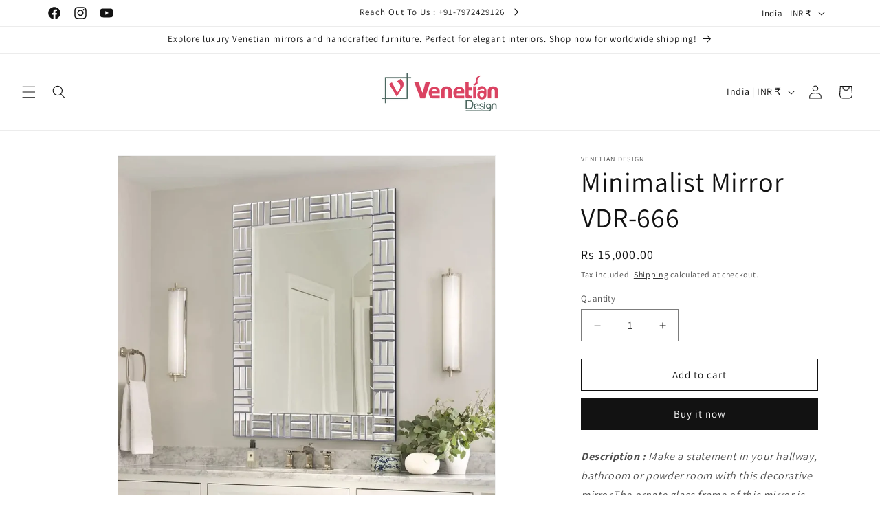

--- FILE ---
content_type: text/javascript; charset=utf-8
request_url: https://www.venetiandesign.in/products/modern-mirror-vdr-667.js
body_size: 1628
content:
{"id":7537887871174,"title":"Minimalist Mirror VDR-666","handle":"modern-mirror-vdr-667","description":"\u003cp\u003e\u003cstrong\u003e\u003cem\u003eDescription :\u003c\/em\u003e\u003c\/strong\u003e \u003cem\u003eMake a statement in your hallway, bathroom or powder room with this decorative mirror.The ornate glass frame of this mirror is unique and beautiful, ideal for hanging in nearly any room. It's unusual design makes it an attractive focal point over a complementary console table in your foyer, or above your vanity table. This is a charming piece that is sure to add function and sophistication to your decor.\u003c\/em\u003e\u003c\/p\u003e\n\u003cp\u003e\u003cem\u003e\u003cstrong\u003eBenefits :\u003c\/strong\u003e \u003cspan\u003ePerfect for making a space feel larger by bouncing light off its reflective surface, mirrors are a great option for adding a bright touch to your walls (and giving you the perfect spot for a handy primp at the same time).\u003c\/span\u003e\u003c\/em\u003e\u003c\/p\u003e\n\u003cp\u003e\u003cem\u003e\u003cstrong\u003eMaterial :\u003c\/strong\u003e\u003cspan\u003e \u003c\/span\u003e5mm Double coated float Mirror \/ 12mm MDF backing \u003c\/em\u003e\u003c\/p\u003e\n\u003cp\u003e\u003cem\u003e\u003cstrong\u003eDimensions :\u003c\/strong\u003e\u003cspan\u003e \u003c\/span\u003e\u003c\/em\u003e\u003c\/p\u003e\n\u003cul\u003e\n\u003cli\u003e\u003ci\u003e35X28 Inches\u003c\/i\u003e\u003c\/li\u003e\n\u003c\/ul\u003e\n\u003cp\u003e\u003cem\u003e\u003cstrong\u003eShipping :\u003c\/strong\u003e\u003cspan\u003e \u003c\/span\u003eFree Shipping via FedEx\u003c\/em\u003e\u003c\/p\u003e\n\u003cp\u003e\u003cstrong\u003e\u003cem\u003eDispatch Time : \u003c\/em\u003e\u003c\/strong\u003e\u003cem\u003e7 Days\u003c\/em\u003e\u003c\/p\u003e\n\u003cp\u003e\u003cstrong\u003e\u003cem\u003eDelivery Time : \u003c\/em\u003e\u003c\/strong\u003e\u003c\/p\u003e\n\u003cul\u003e\n\u003cli\u003e\n\u003ci\u003eMaharashtra -\u003c\/i\u003e\u003cb\u003e\u003ci\u003e \u003c\/i\u003e\u003c\/b\u003e\u003ci\u003e2 to 3 days from date of dispatch\u003c\/i\u003e\n\u003c\/li\u003e\n\u003cli\u003e\u003ci\u003eOutside Maharashtra - 4-5 days from date of dispatch\u003c\/i\u003e\u003c\/li\u003e\n\u003c\/ul\u003e\n\u003cp\u003e\u003ci\u003e\u003cstrong\u003ePacking :\u003c\/strong\u003e The mirror is sandwiched between styro-foam and packed in plywood box to ensure safe delivery.\u003c\/i\u003e\u003c\/p\u003e\n\u003cp\u003e\u003cstrong\u003eFeatures\u003c\/strong\u003e\u003c\/p\u003e\n\u003ctable class=\"Specifications-table\"\u003e\n\u003ctbody\u003e\n\u003ctr class=\"Specifications-table-row\"\u003e\n\u003ctd class=\"Specifications-table-cell Specifications-table-cell--dark\"\u003eMount Type\u003c\/td\u003e\n\u003ctd class=\"Specifications-table-cell\"\u003eWall Mounted\u003c\/td\u003e\n\u003c\/tr\u003e\n\u003ctr class=\"Specifications-table-row\"\u003e\n\u003ctd class=\"Specifications-table-cell Specifications-table-cell--dark\"\u003eMirror Type\u003c\/td\u003e\n\u003ctd class=\"Specifications-table-cell\"\u003eLiving Room Decor\u003cbr\u003e\n\u003c\/td\u003e\n\u003c\/tr\u003e\n\u003ctr class=\"Specifications-table-row\"\u003e\n\u003ctd class=\"Specifications-table-cell Specifications-table-cell--dark\"\u003eShape\u003c\/td\u003e\n\u003ctd class=\"Specifications-table-cell\"\u003eRectangle\u003cbr\u003e\n\u003c\/td\u003e\n\u003c\/tr\u003e\n\u003ctr class=\"Specifications-table-row\"\u003e\n\u003ctd class=\"Specifications-table-cell Specifications-table-cell--dark\"\u003eOrientation\u003c\/td\u003e\n\u003ctd class=\"Specifications-table-cell\"\u003eVertical\/Horizontal\u003cbr\u003e\n\u003c\/td\u003e\n\u003c\/tr\u003e\n\u003ctr class=\"Specifications-table-row\"\u003e\n\u003ctd class=\"Specifications-table-cell Specifications-table-cell--dark\"\u003eFramed\u003c\/td\u003e\n\u003ctd class=\"Specifications-table-cell\"\u003eYes\u003c\/td\u003e\n\u003c\/tr\u003e\n\u003ctr class=\"Specifications-table-row\"\u003e\n\u003ctd class=\"Specifications-table-cell Specifications-table-cell--dark Specifications-table-cell--related\"\u003eFrame Material\u003c\/td\u003e\n\u003ctd class=\"Specifications-table-cell\"\u003eGlass\u003c\/td\u003e\n\u003c\/tr\u003e\n\u003ctr class=\"Specifications-table-row\"\u003e\n\u003ctd class=\"Specifications-table-cell Specifications-table-cell--dark Specifications-table-cell--related\"\u003eFrame Finish\u003c\/td\u003e\n\u003ctd class=\"Specifications-table-cell\"\u003eSilver \u003cbr\u003e\n\u003c\/td\u003e\n\u003c\/tr\u003e\n\u003ctr class=\"Specifications-table-row\"\u003e\n\u003ctd class=\"Specifications-table-cell Specifications-table-cell--dark\"\u003eDamp, Dry, or Wet Location Listed\u003c\/td\u003e\n\u003ctd class=\"Specifications-table-cell\"\u003eDry\u003c\/td\u003e\n\u003c\/tr\u003e\n\u003ctr class=\"Specifications-table-row\"\u003e\n\u003ctd class=\"Specifications-table-cell Specifications-table-cell--dark\"\u003eShelves Included\u003c\/td\u003e\n\u003ctd class=\"Specifications-table-cell\"\u003eNo\u003c\/td\u003e\n\u003c\/tr\u003e\n\u003ctr class=\"Specifications-table-row\"\u003e\n\u003ctd class=\"Specifications-table-cell Specifications-table-cell--dark\"\u003eBeveled Glass\u003c\/td\u003e\n\u003ctd class=\"Specifications-table-cell\"\u003eYes\u003c\/td\u003e\n\u003c\/tr\u003e\n\u003ctr class=\"Specifications-table-row\"\u003e\n\u003ctd class=\"Specifications-table-cell Specifications-table-cell--dark\"\u003eMagnifying\u003c\/td\u003e\n\u003ctd class=\"Specifications-table-cell\"\u003eNo\u003c\/td\u003e\n\u003c\/tr\u003e\n\u003ctr class=\"Specifications-table-row\"\u003e\n\u003ctd class=\"Specifications-table-cell Specifications-table-cell--dark\"\u003eProduct Care\u003c\/td\u003e\n\u003ctd class=\"Specifications-table-cell\"\u003eWipe with a soft damp cloth\u003c\/td\u003e\n\u003c\/tr\u003e\n\u003ctr class=\"Specifications-table-row\"\u003e\n\u003ctd class=\"Specifications-table-cell Specifications-table-cell--dark\"\u003eSupplier Intended and Approved Use\u003c\/td\u003e\n\u003ctd class=\"Specifications-table-cell\"\u003eResidential or Commercial Use\u003c\/td\u003e\n\u003c\/tr\u003e\n\u003ctr class=\"Specifications-table-row\"\u003e\n\u003ctd class=\"Specifications-table-cell Specifications-table-cell--dark\"\u003eCountry of Origin\u003c\/td\u003e\n\u003ctd class=\"Specifications-table-cell\"\u003eIndia\u003c\/td\u003e\n\u003c\/tr\u003e\n\u003c\/tbody\u003e\n\u003c\/table\u003e\n\u003cp\u003e \u003c\/p\u003e\n\u003cp\u003e\u003cstrong\u003eReturns and Replacement :\u003c\/strong\u003e \u003c\/p\u003e\n\u003col\u003e\n\u003cli\u003eProduct can be returned by the customer if the product received has been damaged in transportation.\u003c\/li\u003e\n\u003cli\u003eProduct will be replaced if \u003cspan\u003ethe product received has been damaged in transportation.\u003c\/span\u003e\n\u003c\/li\u003e\n\u003c\/ol\u003e\n\u003cul\u003e\u003c\/ul\u003e","published_at":"2022-06-14T15:12:30+05:30","created_at":"2022-06-14T15:12:30+05:30","vendor":"Venetian Design","type":"Mirror","tags":["decorative wall mirror","mirror for living room"],"price":1500000,"price_min":1500000,"price_max":1500000,"available":true,"price_varies":false,"compare_at_price":null,"compare_at_price_min":0,"compare_at_price_max":0,"compare_at_price_varies":false,"variants":[{"id":42143083561158,"title":"Default Title","option1":"Default Title","option2":null,"option3":null,"sku":"VDR-666","requires_shipping":true,"taxable":false,"featured_image":null,"available":true,"name":"Minimalist Mirror VDR-666","public_title":null,"options":["Default Title"],"price":1500000,"weight":0,"compare_at_price":null,"inventory_quantity":0,"inventory_management":"shopify","inventory_policy":"continue","barcode":"","requires_selling_plan":false,"selling_plan_allocations":[]}],"images":["\/\/cdn.shopify.com\/s\/files\/1\/1368\/6597\/products\/VDR-66635X28-7.jpg?v=1700906481","\/\/cdn.shopify.com\/s\/files\/1\/1368\/6597\/products\/VDR-66635X28-5.jpg?v=1700906478","\/\/cdn.shopify.com\/s\/files\/1\/1368\/6597\/products\/VDR-66635X28-4.jpg?v=1700906484","\/\/cdn.shopify.com\/s\/files\/1\/1368\/6597\/products\/VDR-66635X28-3.jpg?v=1700906475","\/\/cdn.shopify.com\/s\/files\/1\/1368\/6597\/products\/VDR-66635X28-6.jpg?v=1700906465","\/\/cdn.shopify.com\/s\/files\/1\/1368\/6597\/products\/VDR-66635X28-8.jpg?v=1700906472","\/\/cdn.shopify.com\/s\/files\/1\/1368\/6597\/products\/VDR-66635X28-9.jpg?v=1700906468"],"featured_image":"\/\/cdn.shopify.com\/s\/files\/1\/1368\/6597\/products\/VDR-66635X28-7.jpg?v=1700906481","options":[{"name":"Title","position":1,"values":["Default Title"]}],"url":"\/products\/modern-mirror-vdr-667","media":[{"alt":"Minimalist Mirror VDR-666 Venetian Design","id":26105527697606,"position":1,"preview_image":{"aspect_ratio":1.0,"height":1000,"width":1000,"src":"https:\/\/cdn.shopify.com\/s\/files\/1\/1368\/6597\/products\/VDR-66635X28-7.jpg?v=1700906481"},"aspect_ratio":1.0,"height":1000,"media_type":"image","src":"https:\/\/cdn.shopify.com\/s\/files\/1\/1368\/6597\/products\/VDR-66635X28-7.jpg?v=1700906481","width":1000},{"alt":"Minimalist Mirror VDR-666 Venetian Design","id":26105527632070,"position":2,"preview_image":{"aspect_ratio":1.0,"height":1000,"width":1000,"src":"https:\/\/cdn.shopify.com\/s\/files\/1\/1368\/6597\/products\/VDR-66635X28-5.jpg?v=1700906478"},"aspect_ratio":1.0,"height":1000,"media_type":"image","src":"https:\/\/cdn.shopify.com\/s\/files\/1\/1368\/6597\/products\/VDR-66635X28-5.jpg?v=1700906478","width":1000},{"alt":"Minimalist Mirror VDR-666 Venetian Design","id":26105527599302,"position":3,"preview_image":{"aspect_ratio":1.0,"height":1000,"width":1000,"src":"https:\/\/cdn.shopify.com\/s\/files\/1\/1368\/6597\/products\/VDR-66635X28-4.jpg?v=1700906484"},"aspect_ratio":1.0,"height":1000,"media_type":"image","src":"https:\/\/cdn.shopify.com\/s\/files\/1\/1368\/6597\/products\/VDR-66635X28-4.jpg?v=1700906484","width":1000},{"alt":"Minimalist Mirror VDR-666 Venetian Design","id":26105527566534,"position":4,"preview_image":{"aspect_ratio":1.0,"height":1000,"width":1000,"src":"https:\/\/cdn.shopify.com\/s\/files\/1\/1368\/6597\/products\/VDR-66635X28-3.jpg?v=1700906475"},"aspect_ratio":1.0,"height":1000,"media_type":"image","src":"https:\/\/cdn.shopify.com\/s\/files\/1\/1368\/6597\/products\/VDR-66635X28-3.jpg?v=1700906475","width":1000},{"alt":"Minimalist Mirror VDR-666 Venetian Design","id":26105527664838,"position":5,"preview_image":{"aspect_ratio":0.938,"height":892,"width":837,"src":"https:\/\/cdn.shopify.com\/s\/files\/1\/1368\/6597\/products\/VDR-66635X28-6.jpg?v=1700906465"},"aspect_ratio":0.938,"height":892,"media_type":"image","src":"https:\/\/cdn.shopify.com\/s\/files\/1\/1368\/6597\/products\/VDR-66635X28-6.jpg?v=1700906465","width":837},{"alt":"Minimalist Mirror VDR-666 Venetian Design","id":26105527730374,"position":6,"preview_image":{"aspect_ratio":1.0,"height":1000,"width":1000,"src":"https:\/\/cdn.shopify.com\/s\/files\/1\/1368\/6597\/products\/VDR-66635X28-8.jpg?v=1700906472"},"aspect_ratio":1.0,"height":1000,"media_type":"image","src":"https:\/\/cdn.shopify.com\/s\/files\/1\/1368\/6597\/products\/VDR-66635X28-8.jpg?v=1700906472","width":1000},{"alt":"Minimalist Mirror VDR-666 Venetian Design","id":26105527795910,"position":7,"preview_image":{"aspect_ratio":1.213,"height":807,"width":979,"src":"https:\/\/cdn.shopify.com\/s\/files\/1\/1368\/6597\/products\/VDR-66635X28-9.jpg?v=1700906468"},"aspect_ratio":1.213,"height":807,"media_type":"image","src":"https:\/\/cdn.shopify.com\/s\/files\/1\/1368\/6597\/products\/VDR-66635X28-9.jpg?v=1700906468","width":979}],"requires_selling_plan":false,"selling_plan_groups":[]}

--- FILE ---
content_type: text/plain; charset=utf-8
request_url: https://sp-micro-proxy.b-cdn.net/micro?unique_id=venetiandesign.myshopify.com
body_size: 4685
content:
{"site":{"free_plan_limit_reached":true,"billing_status":null,"billing_active":true,"pricing_plan_required":false,"settings":{"proof_mobile_position":"Bottom","proof_desktop_position":"Bottom Left","proof_pop_size":"default","proof_start_delay_time":5,"proof_time_between":3,"proof_display_time":4,"proof_visible":true,"proof_cycle":true,"proof_mobile_enabled":true,"proof_desktop_enabled":true,"proof_tablet_enabled":null,"proof_locale":"en","proof_show_powered_by":false},"site_integrations":[{"id":"210685","enabled":true,"integration":{"name":"Shopify Add To Cart","handle":"shopify_storefront_add_to_cart","pro":false},"settings":{"proof_onclick_new_tab":null,"proof_exclude_pages":null,"proof_include_pages":[],"proof_display_pages_mode":"excluded","proof_minimum_activity_sessions":null,"proof_height":110,"proof_bottom":10,"proof_top":10,"proof_right":10,"proof_left":10,"proof_background_color":"#FFFFFF","proof_background_image_url":null,"proof_font_color":"#000000","proof_border_radius":40,"proof_padding_top":0,"proof_padding_bottom":0,"proof_padding_left":8,"proof_padding_right":16,"proof_icon_color":null,"proof_icon_background_color":null,"proof_hours_before_obscure":1000,"proof_minimum_review_rating":5,"proof_highlights_color":"#fdcb6e","proof_display_review":true,"proof_show_review_on_hover":true,"proof_summary_time_range":1440,"proof_summary_minimum_count":10,"proof_show_media":false,"proof_show_message":false,"proof_media_url":null,"proof_media_position":null,"proof_nudge_click_url":null,"proof_icon_url":null,"proof_icon_mode":null,"proof_icon_enabled":false},"template":{"id":"36","body":{"top":"{{first_name}} in {{city}}, {{province}} {{country}}","middle":"Added to Cart {{product_title}}"},"raw_body":"<top>{{first_name}} in {{city}}, {{province}} {{country}}</top><middle>Added to Cart {{product_title}}</middle>","locale":"en"}},{"id":"210686","enabled":true,"integration":{"name":"Shopify Purchase","handle":"shopify_api_purchase","pro":false},"settings":{"proof_onclick_new_tab":null,"proof_exclude_pages":null,"proof_include_pages":[],"proof_display_pages_mode":"excluded","proof_minimum_activity_sessions":null,"proof_height":110,"proof_bottom":10,"proof_top":10,"proof_right":10,"proof_left":10,"proof_background_color":"#FFFFFF","proof_background_image_url":null,"proof_font_color":"#000000","proof_border_radius":40,"proof_padding_top":0,"proof_padding_bottom":0,"proof_padding_left":8,"proof_padding_right":16,"proof_icon_color":null,"proof_icon_background_color":null,"proof_hours_before_obscure":1000,"proof_minimum_review_rating":5,"proof_highlights_color":"#fdcb6e","proof_display_review":true,"proof_show_review_on_hover":true,"proof_summary_time_range":1440,"proof_summary_minimum_count":10,"proof_show_media":false,"proof_show_message":false,"proof_media_url":null,"proof_media_position":null,"proof_nudge_click_url":null,"proof_icon_url":null,"proof_icon_mode":null,"proof_icon_enabled":false},"template":{"id":"4","body":{"top":"{{first_name}} in {{city}}, {{province}} {{country}}","middle":"Purchased {{product_title}}"},"raw_body":"<top>{{first_name}} in {{city}}, {{province}} {{country}}</top><middle>Purchased {{product_title}}</middle>","locale":"en"}}],"events":[{"id":"244025098","created_at":"2026-01-16T18:15:26.478Z","variables":{"first_name":"Someone","city":"Riyadh","province":"Riyadh Region","province_code":"01","country":"Saudi Arabia","country_code":"SA","product_title":"HALF MOON CONSOLE TABLE WITH MIRROR CWM-160"},"click_url":"https://www.venetiandesign.in/products/copy-of-console-table-with-mirror-ahl-cwm-141-248","image_url":"https://cdn.shopify.com/s/files/1/1368/6597/products/original1.189038.1.jpg?v=1700900601","product":{"id":"8015417","product_id":"7480661635","title":"HALF MOON CONSOLE TABLE WITH MIRROR CWM-160","created_at":"2016-07-12T05:36:09.000Z","updated_at":"2023-11-25T20:35:11.000Z","published_at":"2016-07-01T06:22:00.000Z"},"site_integration":{"id":"210685","enabled":true,"integration":{"name":"Shopify Add To Cart","handle":"shopify_storefront_add_to_cart","pro":false},"template":{"id":"36","body":{"top":"{{first_name}} in {{city}}, {{province}} {{country}}","middle":"Added to Cart {{product_title}}"},"raw_body":"<top>{{first_name}} in {{city}}, {{province}} {{country}}</top><middle>Added to Cart {{product_title}}</middle>","locale":"en"}}},{"id":"244016688","created_at":"2026-01-16T15:01:05.358Z","variables":{"first_name":"Someone","city":"Mumbai","province":"Maharashtra","province_code":"MH","country":"India","country_code":"IN","product_title":"Venetian Table Photo Frame"},"click_url":"https://www.venetiandesign.in/products/venetian-table-photo-frame","image_url":"https://cdn.shopify.com/s/files/1/1368/6597/files/VENETIAN_PHOTO_FRAMES_20.jpg?v=1756884207","product":{"id":"56735441","product_id":"8443903574291","title":"Venetian Table Photo Frame","created_at":"2023-06-23T07:21:00.000Z","updated_at":"2025-11-21T12:42:38.517Z","published_at":"2023-06-23T07:21:00.000Z"},"site_integration":{"id":"210685","enabled":true,"integration":{"name":"Shopify Add To Cart","handle":"shopify_storefront_add_to_cart","pro":false},"template":{"id":"36","body":{"top":"{{first_name}} in {{city}}, {{province}} {{country}}","middle":"Added to Cart {{product_title}}"},"raw_body":"<top>{{first_name}} in {{city}}, {{province}} {{country}}</top><middle>Added to Cart {{product_title}}</middle>","locale":"en"}}},{"id":"243978544","created_at":"2026-01-15T19:32:13.286Z","variables":{"first_name":"Someone","city":"Kozani","province":"West Macedonia","province_code":"C","country":"Greece","country_code":"GR","product_title":"VENETIAN MIRROR VD-339"},"click_url":"https://www.venetiandesign.in/products/copy-of-venetian-mirror-ahl-vm-343","image_url":"https://cdn.shopify.com/s/files/1/1368/6597/products/42_767c8b36-8560-4d12-988b-b73d8e67a490.jpg?v=1700901414","product":{"id":"8015858","product_id":"7500811715","title":"VENETIAN MIRROR VD-339","created_at":"2016-07-13T09:42:44.000Z","updated_at":"2023-11-25T18:19:40.000Z","published_at":"2016-07-01T06:22:00.000Z"},"site_integration":{"id":"210685","enabled":true,"integration":{"name":"Shopify Add To Cart","handle":"shopify_storefront_add_to_cart","pro":false},"template":{"id":"36","body":{"top":"{{first_name}} in {{city}}, {{province}} {{country}}","middle":"Added to Cart {{product_title}}"},"raw_body":"<top>{{first_name}} in {{city}}, {{province}} {{country}}</top><middle>Added to Cart {{product_title}}</middle>","locale":"en"}}},{"id":"243867042","created_at":"2026-01-13T11:59:42.654Z","variables":{"first_name":"Someone","city":"Mumbai","province":"Maharashtra","province_code":"MH","country":"India","country_code":"IN","product_title":"Venetian Mirror VD-731"},"click_url":"https://www.venetiandesign.in/products/venetian-mirror-vd-731","image_url":"https://cdn.shopify.com/s/files/1/1368/6597/products/VD-731.jpg?v=1700904242","product":{"id":"8015901","product_id":"1918475796529","title":"Venetian Mirror VD-731","created_at":"2019-03-31T06:57:01.000Z","updated_at":"2023-11-25T11:30:11.000Z","published_at":"2017-10-24T10:52:50.000Z"},"site_integration":{"id":"210685","enabled":true,"integration":{"name":"Shopify Add To Cart","handle":"shopify_storefront_add_to_cart","pro":false},"template":{"id":"36","body":{"top":"{{first_name}} in {{city}}, {{province}} {{country}}","middle":"Added to Cart {{product_title}}"},"raw_body":"<top>{{first_name}} in {{city}}, {{province}} {{country}}</top><middle>Added to Cart {{product_title}}</middle>","locale":"en"}}},{"id":"243780644","created_at":"2026-01-11T14:52:02.514Z","variables":{"first_name":"Someone","city":"Helsinki","province":"Uusimaa","province_code":"18","country":"Finland","country_code":"FI","product_title":"RÉGALIA Center Table"},"click_url":"https://www.venetiandesign.in/products/regalia-center-table","image_url":"https://cdn.shopify.com/s/files/1/1368/6597/files/regalia_center_table_by_venetian_design.png?v=1767000513","product":{"id":"65423666","product_id":"10246985810195","title":"RÉGALIA Center Table","created_at":"2025-12-29T09:25:40.051Z","updated_at":"2025-12-29T09:28:36.739Z","published_at":"2025-12-29T09:25:37.000Z"},"site_integration":{"id":"210685","enabled":true,"integration":{"name":"Shopify Add To Cart","handle":"shopify_storefront_add_to_cart","pro":false},"template":{"id":"36","body":{"top":"{{first_name}} in {{city}}, {{province}} {{country}}","middle":"Added to Cart {{product_title}}"},"raw_body":"<top>{{first_name}} in {{city}}, {{province}} {{country}}</top><middle>Added to Cart {{product_title}}</middle>","locale":"en"}}},{"id":"243563810","created_at":"2026-01-07T08:05:49.247Z","variables":{"first_name":"Someone","city":"Delhi","province":"National Capital Territory of Delhi","province_code":"DL","country":"India","country_code":"IN","product_title":"Abney Art Deco Rectangular Wall Mirror VDR-505"},"click_url":"https://www.venetiandesign.in/products/abney-art-deco-wall-mirror-vdr-505","image_url":"https://cdn.shopify.com/s/files/1/1368/6597/products/VDR-505_36_X_24.jpg?v=1700977905","product":{"id":"8015154","product_id":"1361396400229","title":"Abney Art Deco Rectangular Wall Mirror VDR-505","created_at":"2018-10-15T11:45:33.000Z","updated_at":"2024-01-27T07:36:07.000Z","published_at":"2016-07-01T06:22:00.000Z"},"site_integration":{"id":"210685","enabled":true,"integration":{"name":"Shopify Add To Cart","handle":"shopify_storefront_add_to_cart","pro":false},"template":{"id":"36","body":{"top":"{{first_name}} in {{city}}, {{province}} {{country}}","middle":"Added to Cart {{product_title}}"},"raw_body":"<top>{{first_name}} in {{city}}, {{province}} {{country}}</top><middle>Added to Cart {{product_title}}</middle>","locale":"en"}}},{"id":"243452842","created_at":"2026-01-05T14:02:17.521Z","variables":{"first_name":"Someone","city":"Delhi","province":"National Capital Territory of Delhi","province_code":"DL","country":"India","country_code":"IN","product_title":"Aurora Center Table"},"click_url":"https://www.venetiandesign.in/products/prism-center-table-copy","image_url":"https://cdn.shopify.com/s/files/1/1368/6597/files/WhatsApp_Image_2024-11-28_at_16.00.51_1.jpg?v=1732790180","product":{"id":"61891871","product_id":"9752306221331","title":"Aurora Center Table","created_at":"2024-11-28T10:57:06.000Z","updated_at":"2025-10-03T04:21:57.995Z","published_at":"2024-11-28T10:57:06.000Z"},"site_integration":{"id":"210685","enabled":true,"integration":{"name":"Shopify Add To Cart","handle":"shopify_storefront_add_to_cart","pro":false},"template":{"id":"36","body":{"top":"{{first_name}} in {{city}}, {{province}} {{country}}","middle":"Added to Cart {{product_title}}"},"raw_body":"<top>{{first_name}} in {{city}}, {{province}} {{country}}</top><middle>Added to Cart {{product_title}}</middle>","locale":"en"}}},{"id":"243446641","created_at":"2026-01-05T10:53:08.923Z","variables":{"first_name":"Someone","city":"Nagpur","province":"Maharashtra","province_code":"MH","country":"India","country_code":"IN","product_title":"Oval Venetian Mirror for Wash Basin VD-PI-661"},"click_url":"https://www.venetiandesign.in/products/oval-venetian-mirror-for-wash-basin-vd-pi-661","image_url":"https://cdn.shopify.com/s/files/1/1368/6597/products/big1.922462.1.jpg?v=1700977870","product":{"id":"8015705","product_id":"7482309187","title":"Oval Venetian Mirror for Wash Basin VD-PI-661","created_at":"2016-07-12T10:41:53.000Z","updated_at":"2025-10-10T11:05:06.688Z","published_at":"2016-07-01T06:22:00.000Z"},"site_integration":{"id":"210685","enabled":true,"integration":{"name":"Shopify Add To Cart","handle":"shopify_storefront_add_to_cart","pro":false},"template":{"id":"36","body":{"top":"{{first_name}} in {{city}}, {{province}} {{country}}","middle":"Added to Cart {{product_title}}"},"raw_body":"<top>{{first_name}} in {{city}}, {{province}} {{country}}</top><middle>Added to Cart {{product_title}}</middle>","locale":"en"}}},{"id":"243439385","created_at":"2026-01-05T08:14:02.279Z","variables":{"first_name":"Someone","city":"Prestonpans","province":"Scotland","province_code":"SCT","country":"United Kingdom","country_code":"GB","product_title":"Mirrored Half Moon Console VDMF502"},"click_url":"https://www.venetiandesign.in/products/mirrored-chest-of-drawer-vdmf502","image_url":"https://cdn.shopify.com/s/files/1/1368/6597/products/VDMF502.jpg?v=1700904190","product":{"id":"8015557","product_id":"1812419575857","title":"Mirrored Half Moon Console VDMF502","created_at":"2019-01-19T08:46:46.000Z","updated_at":"2023-11-25T11:25:56.000Z","published_at":"2017-10-31T07:56:21.000Z"},"site_integration":{"id":"210685","enabled":true,"integration":{"name":"Shopify Add To Cart","handle":"shopify_storefront_add_to_cart","pro":false},"template":{"id":"36","body":{"top":"{{first_name}} in {{city}}, {{province}} {{country}}","middle":"Added to Cart {{product_title}}"},"raw_body":"<top>{{first_name}} in {{city}}, {{province}} {{country}}</top><middle>Added to Cart {{product_title}}</middle>","locale":"en"}}},{"id":"243426639","created_at":"2026-01-05T01:25:35.108Z","variables":{"first_name":"Someone","city":"Hamden","province":"Connecticut","province_code":"CT","country":"United States","country_code":"US","product_title":"Art Deco Fan Wall Mirror ADWM-04"},"click_url":"https://www.venetiandesign.in/products/art-deco-fan-wall-mirror-adwm-04","image_url":"https://cdn.shopify.com/s/files/1/1368/6597/products/ADWM-04_91X81.jpg?v=1700904893","product":{"id":"11479423","product_id":"4176063594545","title":"Art Deco Fan Wall Mirror ADWM-04","created_at":"2019-09-28T07:43:25.000Z","updated_at":"2023-11-25T10:22:45.000Z","published_at":"2019-09-28T07:43:25.000Z"},"site_integration":{"id":"210685","enabled":true,"integration":{"name":"Shopify Add To Cart","handle":"shopify_storefront_add_to_cart","pro":false},"template":{"id":"36","body":{"top":"{{first_name}} in {{city}}, {{province}} {{country}}","middle":"Added to Cart {{product_title}}"},"raw_body":"<top>{{first_name}} in {{city}}, {{province}} {{country}}</top><middle>Added to Cart {{product_title}}</middle>","locale":"en"}}},{"id":"243409671","created_at":"2026-01-04T17:49:16.699Z","variables":{"first_name":"Someone","city":"Delhi","province":"National Capital Territory of Delhi","province_code":"DL","country":"India","country_code":"IN","product_title":"Golden Wooden Framed Mirror"},"click_url":"https://www.venetiandesign.in/products/golden-wooden-framed-mirror","image_url":"https://cdn.shopify.com/s/files/1/1368/6597/files/WOODEN_FRAMED_MIRRORS_1.jpg?v=1756886472","product":{"id":"64331742","product_id":"10113681850643","title":"Golden Wooden Framed Mirror","created_at":"2025-09-03T08:01:05.834Z","updated_at":"2025-09-03T08:04:48.453Z","published_at":"2025-09-03T08:01:09.000Z"},"site_integration":{"id":"210685","enabled":true,"integration":{"name":"Shopify Add To Cart","handle":"shopify_storefront_add_to_cart","pro":false},"template":{"id":"36","body":{"top":"{{first_name}} in {{city}}, {{province}} {{country}}","middle":"Added to Cart {{product_title}}"},"raw_body":"<top>{{first_name}} in {{city}}, {{province}} {{country}}</top><middle>Added to Cart {{product_title}}</middle>","locale":"en"}}},{"id":"243334202","created_at":"2026-01-03T04:22:39.205Z","variables":{"first_name":"Someone","city":"Mountain View","province":"California","province_code":"CA","country":"United States","country_code":"US","product_title":"Mirrored Side Table VDMF-CUT-165"},"click_url":"https://www.venetiandesign.in/products/copy-of-leaf-console-table-with-mirror-ahl-cwm-155","image_url":"https://cdn.shopify.com/s/files/1/1368/6597/products/original1.488424.1.jpg?v=1700900610","product":{"id":"8015569","product_id":"7480721347","title":"Mirrored Side Table VDMF-CUT-165","created_at":"2016-07-12T05:44:46.000Z","updated_at":"2023-11-25T20:36:06.000Z","published_at":"2016-07-01T06:22:00.000Z"},"site_integration":{"id":"210685","enabled":true,"integration":{"name":"Shopify Add To Cart","handle":"shopify_storefront_add_to_cart","pro":false},"template":{"id":"36","body":{"top":"{{first_name}} in {{city}}, {{province}} {{country}}","middle":"Added to Cart {{product_title}}"},"raw_body":"<top>{{first_name}} in {{city}}, {{province}} {{country}}</top><middle>Added to Cart {{product_title}}</middle>","locale":"en"}}},{"id":"243331042","created_at":"2026-01-03T03:06:35.149Z","variables":{"first_name":"Someone","city":"Durgapur","province":"West Bengal","province_code":"WB","country":"India","country_code":"IN","product_title":"Venetian Mirror VD-HZ-615 Decorative Wall Mirrors for Living rooms and Bathrooms"},"click_url":"https://www.venetiandesign.in/products/venetian-mirror-vd-hz-615","image_url":"https://cdn.shopify.com/s/files/1/1368/6597/products/37_83ef4242-9283-43fe-a938-e73838aacd2e.jpg?v=1700977812","product":{"id":"8015956","product_id":"7481384195","title":"Venetian Mirror VD-HZ-615 Decorative Wall Mirrors for Living rooms and Bathrooms","created_at":"2016-07-12T08:15:22.000Z","updated_at":"2023-12-03T06:44:45.000Z","published_at":"2016-07-01T06:22:00.000Z"},"site_integration":{"id":"210685","enabled":true,"integration":{"name":"Shopify Add To Cart","handle":"shopify_storefront_add_to_cart","pro":false},"template":{"id":"36","body":{"top":"{{first_name}} in {{city}}, {{province}} {{country}}","middle":"Added to Cart {{product_title}}"},"raw_body":"<top>{{first_name}} in {{city}}, {{province}} {{country}}</top><middle>Added to Cart {{product_title}}</middle>","locale":"en"}}},{"id":"243274999","created_at":"2026-01-02T02:28:55.999Z","variables":{"first_name":"Someone","city":"Dubai","province":"Dubai","province_code":"DU","country":"United Arab Emirates","country_code":"AE","product_title":"Mirrored Dressing Table VDMF507"},"click_url":"https://www.venetiandesign.in/products/mirrored-dressing-table-vdmf507","image_url":"https://cdn.shopify.com/s/files/1/1368/6597/products/KN-CONSOLE-4L.jpg?v=1700905541","product":{"id":"43411679","product_id":"6643036586182","title":"Mirrored Dressing Table VDMF507","created_at":"2021-04-24T07:11:09.000Z","updated_at":"2023-11-25T12:52:48.000Z","published_at":"2021-04-24T07:11:09.000Z"},"site_integration":{"id":"210685","enabled":true,"integration":{"name":"Shopify Add To Cart","handle":"shopify_storefront_add_to_cart","pro":false},"template":{"id":"36","body":{"top":"{{first_name}} in {{city}}, {{province}} {{country}}","middle":"Added to Cart {{product_title}}"},"raw_body":"<top>{{first_name}} in {{city}}, {{province}} {{country}}</top><middle>Added to Cart {{product_title}}</middle>","locale":"en"}}},{"id":"242936258","created_at":"2025-12-27T03:34:12.159Z","variables":{"first_name":"Someone","city":"Jaipur","province":"Rajasthan","province_code":"RJ","country":"India","country_code":"IN","product_title":"Kennedy Small Venetian Mirror for Bathroom VDS-84"},"click_url":"https://www.venetiandesign.in/products/kennedy-small-venetian-mirror-for-bathroom-vds-84","image_url":"https://cdn.shopify.com/s/files/1/1368/6597/files/Generated_Image_October_25_2025_-_12_56PM.png?v=1761377345","product":{"id":"58941994","product_id":"9059001925907","title":"Kennedy Small Venetian Mirror for Bathroom VDS-84","created_at":"2024-01-22T05:38:07.000Z","updated_at":"2025-10-25T07:29:07.919Z","published_at":"2024-01-22T05:38:07.000Z"},"site_integration":{"id":"210685","enabled":true,"integration":{"name":"Shopify Add To Cart","handle":"shopify_storefront_add_to_cart","pro":false},"template":{"id":"36","body":{"top":"{{first_name}} in {{city}}, {{province}} {{country}}","middle":"Added to Cart {{product_title}}"},"raw_body":"<top>{{first_name}} in {{city}}, {{province}} {{country}}</top><middle>Added to Cart {{product_title}}</middle>","locale":"en"}}},{"id":"242669436","created_at":"2025-12-22T02:01:24.794Z","variables":{"first_name":"Someone","city":"Trivandrum","province":"Kerala","province_code":"KL","country":"India","country_code":"IN","product_title":"Mirrored Chest, Dressing Table VDHZ1006"},"click_url":"https://www.venetiandesign.in/products/mirrored-chest-dressing-table-vdhz1006","image_url":"https://cdn.shopify.com/s/files/1/1368/6597/products/VDHZ1006.jpg?v=1700901964","product":{"id":"8015535","product_id":"7826066947","title":"Mirrored Chest, Dressing Table VDHZ1006","created_at":"2016-08-04T08:33:13.000Z","updated_at":"2023-11-25T10:08:18.000Z","published_at":"2016-07-21T07:30:00.000Z"},"site_integration":{"id":"210685","enabled":true,"integration":{"name":"Shopify Add To Cart","handle":"shopify_storefront_add_to_cart","pro":false},"template":{"id":"36","body":{"top":"{{first_name}} in {{city}}, {{province}} {{country}}","middle":"Added to Cart {{product_title}}"},"raw_body":"<top>{{first_name}} in {{city}}, {{province}} {{country}}</top><middle>Added to Cart {{product_title}}</middle>","locale":"en"}}},{"id":"242573438","created_at":"2025-12-20T08:12:45.978Z","variables":{"first_name":"Someone","city":"Ashburn","province":"Virginia","province_code":"VA","country":"United States","country_code":"US","product_title":"Venetian Design Gift Card"},"click_url":"https://www.venetiandesign.in/products/gift-card","image_url":"https://cdn.shopify.com/s/files/1/1368/6597/products/e38bd83af578077b65a31424bd24d085.png?v=1700899355","product":{"id":"8015407","product_id":"7346806019","title":"Venetian Design Gift Card","created_at":"2016-07-01T06:35:57.000Z","updated_at":"2023-11-25T13:59:10.000Z","published_at":"2020-05-08T07:04:58.000Z"},"site_integration":{"id":"210685","enabled":true,"integration":{"name":"Shopify Add To Cart","handle":"shopify_storefront_add_to_cart","pro":false},"template":{"id":"36","body":{"top":"{{first_name}} in {{city}}, {{province}} {{country}}","middle":"Added to Cart {{product_title}}"},"raw_body":"<top>{{first_name}} in {{city}}, {{province}} {{country}}</top><middle>Added to Cart {{product_title}}</middle>","locale":"en"}}},{"id":"242532504","created_at":"2025-12-19T15:55:45.662Z","variables":{"first_name":"Someone","city":"Dubai","province":"Dubai","province_code":"DU","country":"United Arab Emirates","country_code":"AE","product_title":"MURANO MIRROR VDMR-36"},"click_url":"https://www.venetiandesign.in/products/copy-of-murano-mirror-ahl-mr-37","image_url":"https://cdn.shopify.com/s/files/1/1368/6597/products/original1.510572.2.jpg?v=1700901102","product":{"id":"8015663","product_id":"7483244931","title":"MURANO MIRROR VDMR-36","created_at":"2016-07-12T13:27:55.000Z","updated_at":"2023-11-25T17:56:39.000Z","published_at":"2016-07-01T06:22:00.000Z"},"site_integration":{"id":"210685","enabled":true,"integration":{"name":"Shopify Add To Cart","handle":"shopify_storefront_add_to_cart","pro":false},"template":{"id":"36","body":{"top":"{{first_name}} in {{city}}, {{province}} {{country}}","middle":"Added to Cart {{product_title}}"},"raw_body":"<top>{{first_name}} in {{city}}, {{province}} {{country}}</top><middle>Added to Cart {{product_title}}</middle>","locale":"en"}}},{"id":"242519382","created_at":"2025-12-19T10:52:51.580Z","variables":{"first_name":"Someone","city":"Chandigarh","province":"Chandigarh","province_code":"CH","country":"India","country_code":"IN","product_title":"Black Alluring Wall Mirror VD-113"},"click_url":"https://www.venetiandesign.in/products/copy-of-venetian-mirror-ahl-vm-115","image_url":"https://cdn.shopify.com/s/files/1/1368/6597/products/31_cbf0afb0-88bf-4bab-ab92-0d4485754a81.jpg?v=1700980235","product":{"id":"8015193","product_id":"7499548227","title":"Black Alluring Wall Mirror VD-113","created_at":"2016-07-13T07:47:36.000Z","updated_at":"2024-01-27T07:37:26.000Z","published_at":"2016-07-01T06:22:00.000Z"},"site_integration":{"id":"210685","enabled":true,"integration":{"name":"Shopify Add To Cart","handle":"shopify_storefront_add_to_cart","pro":false},"template":{"id":"36","body":{"top":"{{first_name}} in {{city}}, {{province}} {{country}}","middle":"Added to Cart {{product_title}}"},"raw_body":"<top>{{first_name}} in {{city}}, {{province}} {{country}}</top><middle>Added to Cart {{product_title}}</middle>","locale":"en"}}},{"id":"242517136","created_at":"2025-12-19T09:52:44.487Z","variables":{"first_name":"Someone","city":"Hyderabad","province":"Telangana","province_code":"TS","country":"India","country_code":"IN","product_title":"Epernay Venetian Accent Mirror (VD-803) - Add a Touch of Glamour to Your Home Decor"},"click_url":"https://www.venetiandesign.in/products/epernay-venetian-accent-mirror-vd-803","image_url":"https://cdn.shopify.com/s/files/1/1368/6597/files/Generated_Image_October_27_2025_-_11_42AM.png?v=1761545664","product":{"id":"52388391","product_id":"7637475754182","title":"Epernay Venetian Accent Mirror (VD-803) - Add a Touch of Glamour to Your Home Decor","created_at":"2022-07-21T11:30:30.000Z","updated_at":"2025-10-27T06:14:27.634Z","published_at":"2022-07-21T11:30:30.000Z"},"site_integration":{"id":"210685","enabled":true,"integration":{"name":"Shopify Add To Cart","handle":"shopify_storefront_add_to_cart","pro":false},"template":{"id":"36","body":{"top":"{{first_name}} in {{city}}, {{province}} {{country}}","middle":"Added to Cart {{product_title}}"},"raw_body":"<top>{{first_name}} in {{city}}, {{province}} {{country}}</top><middle>Added to Cart {{product_title}}</middle>","locale":"en"}}},{"id":"242399610","created_at":"2025-12-17T16:27:22.029Z","variables":{"first_name":"Someone","city":"Miami","province":"Florida","province_code":"FL","country":"United States","country_code":"US","product_title":"Mirrored Cube Side Table VDMF538"},"click_url":"https://www.venetiandesign.in/products/mirrored-cube-side-table-vdmf538","image_url":"https://cdn.shopify.com/s/files/1/1368/6597/products/VDMF-538.jpg?v=1700906696","product":{"id":"52991716","product_id":"7663763488966","title":"Mirrored Cube Side Table VDMF538","created_at":"2022-09-03T09:49:41.000Z","updated_at":"2023-11-25T13:39:06.000Z","published_at":"2022-09-03T09:49:41.000Z"},"site_integration":{"id":"210685","enabled":true,"integration":{"name":"Shopify Add To Cart","handle":"shopify_storefront_add_to_cart","pro":false},"template":{"id":"36","body":{"top":"{{first_name}} in {{city}}, {{province}} {{country}}","middle":"Added to Cart {{product_title}}"},"raw_body":"<top>{{first_name}} in {{city}}, {{province}} {{country}}</top><middle>Added to Cart {{product_title}}</middle>","locale":"en"}}},{"id":"241946245","created_at":"2025-12-11T05:53:10.135Z","variables":{"first_name":"Someone","city":"Helsinki","province":"Uusimaa","province_code":"18","country":"Finland","country_code":"FI","product_title":"Golden Wooden Framed Mirror"},"click_url":"https://www.venetiandesign.in/products/golden-wooden-framed-mirror-5","image_url":"https://cdn.shopify.com/s/files/1/1368/6597/files/WOODEN_FRAMED_MIRRORS_6.jpg?v=1756886893","product":{"id":"64331793","product_id":"10113689846035","title":"Golden Wooden Framed Mirror","created_at":"2025-09-03T08:07:39.518Z","updated_at":"2025-09-03T08:08:16.074Z","published_at":"2025-09-03T08:07:37.000Z"},"site_integration":{"id":"210685","enabled":true,"integration":{"name":"Shopify Add To Cart","handle":"shopify_storefront_add_to_cart","pro":false},"template":{"id":"36","body":{"top":"{{first_name}} in {{city}}, {{province}} {{country}}","middle":"Added to Cart {{product_title}}"},"raw_body":"<top>{{first_name}} in {{city}}, {{province}} {{country}}</top><middle>Added to Cart {{product_title}}</middle>","locale":"en"}}},{"id":"241633458","created_at":"2025-12-06T16:03:13.985Z","variables":{"first_name":"Someone","city":"Bengaluru","province":"Karnataka","province_code":"KA","country":"India","country_code":"IN","product_title":"Kennedy Small Venetian Mirror for Bathroom VDS-84"},"click_url":"https://www.venetiandesign.in/products/kennedy-small-venetian-mirror-for-bathroom-vds-84","image_url":"https://cdn.shopify.com/s/files/1/1368/6597/files/Generated_Image_October_25_2025_-_12_56PM.png?v=1761377345","product":{"id":"58941994","product_id":"9059001925907","title":"Kennedy Small Venetian Mirror for Bathroom VDS-84","created_at":"2024-01-22T05:38:07.000Z","updated_at":"2025-10-25T07:29:07.919Z","published_at":"2024-01-22T05:38:07.000Z"},"site_integration":{"id":"210685","enabled":true,"integration":{"name":"Shopify Add To Cart","handle":"shopify_storefront_add_to_cart","pro":false},"template":{"id":"36","body":{"top":"{{first_name}} in {{city}}, {{province}} {{country}}","middle":"Added to Cart {{product_title}}"},"raw_body":"<top>{{first_name}} in {{city}}, {{province}} {{country}}</top><middle>Added to Cart {{product_title}}</middle>","locale":"en"}}},{"id":"241611406","created_at":null,"variables":{"first_name":"Someone","city":"Bengaluru","province":"Karnataka","province_code":"KA","country":"India","country_code":"IN","product_title":"Venetian Mirror for Wash Basin VD-PI-676"},"click_url":"https://www.venetiandesign.in/products/venetian-mirror-for-wash-basin-vd-pi-676","image_url":"https://cdn.shopify.com/s/files/1/1368/6597/products/big1.922426.1.jpg?v=1588920276","product":{"id":"8015992","product_id":"7482456579","title":"Venetian Mirror for Wash Basin VD-PI-676","created_at":"2016-07-12T11:09:10.000Z","updated_at":"2023-11-25T17:50:22.000Z","published_at":"2016-07-01T06:22:00.000Z"},"site_integration":{"id":"210685","enabled":true,"integration":{"name":"Shopify Add To Cart","handle":"shopify_storefront_add_to_cart","pro":false},"template":{"id":"36","body":{"top":"{{first_name}} in {{city}}, {{province}} {{country}}","middle":"Added to Cart {{product_title}}"},"raw_body":"<top>{{first_name}} in {{city}}, {{province}} {{country}}</top><middle>Added to Cart {{product_title}}</middle>","locale":"en"}}},{"id":"241447350","created_at":null,"variables":{"first_name":"Someone","city":"Nellore","province":"Andhra Pradesh","province_code":"AP","country":"India","country_code":"IN","product_title":"Mirrored Coffee Table VDMF508"},"click_url":"https://www.venetiandesign.in/products/mirrored-coffee-table","image_url":"https://cdn.shopify.com/s/files/1/1368/6597/products/ANTONETE-COF-TBL.jpg?v=1700984358","product":{"id":"43411735","product_id":"6643041697990","title":"Mirrored Coffee Table VDMF508","created_at":"2021-04-24T07:18:44.000Z","updated_at":"2024-03-22T07:10:02.000Z","published_at":"2021-04-24T07:18:44.000Z"},"site_integration":{"id":"210685","enabled":true,"integration":{"name":"Shopify Add To Cart","handle":"shopify_storefront_add_to_cart","pro":false},"template":{"id":"36","body":{"top":"{{first_name}} in {{city}}, {{province}} {{country}}","middle":"Added to Cart {{product_title}}"},"raw_body":"<top>{{first_name}} in {{city}}, {{province}} {{country}}</top><middle>Added to Cart {{product_title}}</middle>","locale":"en"}}}]}}

--- FILE ---
content_type: text/javascript; charset=utf-8
request_url: https://www.venetiandesign.in/products/modern-mirror-vdr-667.js
body_size: 1008
content:
{"id":7537887871174,"title":"Minimalist Mirror VDR-666","handle":"modern-mirror-vdr-667","description":"\u003cp\u003e\u003cstrong\u003e\u003cem\u003eDescription :\u003c\/em\u003e\u003c\/strong\u003e \u003cem\u003eMake a statement in your hallway, bathroom or powder room with this decorative mirror.The ornate glass frame of this mirror is unique and beautiful, ideal for hanging in nearly any room. It's unusual design makes it an attractive focal point over a complementary console table in your foyer, or above your vanity table. This is a charming piece that is sure to add function and sophistication to your decor.\u003c\/em\u003e\u003c\/p\u003e\n\u003cp\u003e\u003cem\u003e\u003cstrong\u003eBenefits :\u003c\/strong\u003e \u003cspan\u003ePerfect for making a space feel larger by bouncing light off its reflective surface, mirrors are a great option for adding a bright touch to your walls (and giving you the perfect spot for a handy primp at the same time).\u003c\/span\u003e\u003c\/em\u003e\u003c\/p\u003e\n\u003cp\u003e\u003cem\u003e\u003cstrong\u003eMaterial :\u003c\/strong\u003e\u003cspan\u003e \u003c\/span\u003e5mm Double coated float Mirror \/ 12mm MDF backing \u003c\/em\u003e\u003c\/p\u003e\n\u003cp\u003e\u003cem\u003e\u003cstrong\u003eDimensions :\u003c\/strong\u003e\u003cspan\u003e \u003c\/span\u003e\u003c\/em\u003e\u003c\/p\u003e\n\u003cul\u003e\n\u003cli\u003e\u003ci\u003e35X28 Inches\u003c\/i\u003e\u003c\/li\u003e\n\u003c\/ul\u003e\n\u003cp\u003e\u003cem\u003e\u003cstrong\u003eShipping :\u003c\/strong\u003e\u003cspan\u003e \u003c\/span\u003eFree Shipping via FedEx\u003c\/em\u003e\u003c\/p\u003e\n\u003cp\u003e\u003cstrong\u003e\u003cem\u003eDispatch Time : \u003c\/em\u003e\u003c\/strong\u003e\u003cem\u003e7 Days\u003c\/em\u003e\u003c\/p\u003e\n\u003cp\u003e\u003cstrong\u003e\u003cem\u003eDelivery Time : \u003c\/em\u003e\u003c\/strong\u003e\u003c\/p\u003e\n\u003cul\u003e\n\u003cli\u003e\n\u003ci\u003eMaharashtra -\u003c\/i\u003e\u003cb\u003e\u003ci\u003e \u003c\/i\u003e\u003c\/b\u003e\u003ci\u003e2 to 3 days from date of dispatch\u003c\/i\u003e\n\u003c\/li\u003e\n\u003cli\u003e\u003ci\u003eOutside Maharashtra - 4-5 days from date of dispatch\u003c\/i\u003e\u003c\/li\u003e\n\u003c\/ul\u003e\n\u003cp\u003e\u003ci\u003e\u003cstrong\u003ePacking :\u003c\/strong\u003e The mirror is sandwiched between styro-foam and packed in plywood box to ensure safe delivery.\u003c\/i\u003e\u003c\/p\u003e\n\u003cp\u003e\u003cstrong\u003eFeatures\u003c\/strong\u003e\u003c\/p\u003e\n\u003ctable class=\"Specifications-table\"\u003e\n\u003ctbody\u003e\n\u003ctr class=\"Specifications-table-row\"\u003e\n\u003ctd class=\"Specifications-table-cell Specifications-table-cell--dark\"\u003eMount Type\u003c\/td\u003e\n\u003ctd class=\"Specifications-table-cell\"\u003eWall Mounted\u003c\/td\u003e\n\u003c\/tr\u003e\n\u003ctr class=\"Specifications-table-row\"\u003e\n\u003ctd class=\"Specifications-table-cell Specifications-table-cell--dark\"\u003eMirror Type\u003c\/td\u003e\n\u003ctd class=\"Specifications-table-cell\"\u003eLiving Room Decor\u003cbr\u003e\n\u003c\/td\u003e\n\u003c\/tr\u003e\n\u003ctr class=\"Specifications-table-row\"\u003e\n\u003ctd class=\"Specifications-table-cell Specifications-table-cell--dark\"\u003eShape\u003c\/td\u003e\n\u003ctd class=\"Specifications-table-cell\"\u003eRectangle\u003cbr\u003e\n\u003c\/td\u003e\n\u003c\/tr\u003e\n\u003ctr class=\"Specifications-table-row\"\u003e\n\u003ctd class=\"Specifications-table-cell Specifications-table-cell--dark\"\u003eOrientation\u003c\/td\u003e\n\u003ctd class=\"Specifications-table-cell\"\u003eVertical\/Horizontal\u003cbr\u003e\n\u003c\/td\u003e\n\u003c\/tr\u003e\n\u003ctr class=\"Specifications-table-row\"\u003e\n\u003ctd class=\"Specifications-table-cell Specifications-table-cell--dark\"\u003eFramed\u003c\/td\u003e\n\u003ctd class=\"Specifications-table-cell\"\u003eYes\u003c\/td\u003e\n\u003c\/tr\u003e\n\u003ctr class=\"Specifications-table-row\"\u003e\n\u003ctd class=\"Specifications-table-cell Specifications-table-cell--dark Specifications-table-cell--related\"\u003eFrame Material\u003c\/td\u003e\n\u003ctd class=\"Specifications-table-cell\"\u003eGlass\u003c\/td\u003e\n\u003c\/tr\u003e\n\u003ctr class=\"Specifications-table-row\"\u003e\n\u003ctd class=\"Specifications-table-cell Specifications-table-cell--dark Specifications-table-cell--related\"\u003eFrame Finish\u003c\/td\u003e\n\u003ctd class=\"Specifications-table-cell\"\u003eSilver \u003cbr\u003e\n\u003c\/td\u003e\n\u003c\/tr\u003e\n\u003ctr class=\"Specifications-table-row\"\u003e\n\u003ctd class=\"Specifications-table-cell Specifications-table-cell--dark\"\u003eDamp, Dry, or Wet Location Listed\u003c\/td\u003e\n\u003ctd class=\"Specifications-table-cell\"\u003eDry\u003c\/td\u003e\n\u003c\/tr\u003e\n\u003ctr class=\"Specifications-table-row\"\u003e\n\u003ctd class=\"Specifications-table-cell Specifications-table-cell--dark\"\u003eShelves Included\u003c\/td\u003e\n\u003ctd class=\"Specifications-table-cell\"\u003eNo\u003c\/td\u003e\n\u003c\/tr\u003e\n\u003ctr class=\"Specifications-table-row\"\u003e\n\u003ctd class=\"Specifications-table-cell Specifications-table-cell--dark\"\u003eBeveled Glass\u003c\/td\u003e\n\u003ctd class=\"Specifications-table-cell\"\u003eYes\u003c\/td\u003e\n\u003c\/tr\u003e\n\u003ctr class=\"Specifications-table-row\"\u003e\n\u003ctd class=\"Specifications-table-cell Specifications-table-cell--dark\"\u003eMagnifying\u003c\/td\u003e\n\u003ctd class=\"Specifications-table-cell\"\u003eNo\u003c\/td\u003e\n\u003c\/tr\u003e\n\u003ctr class=\"Specifications-table-row\"\u003e\n\u003ctd class=\"Specifications-table-cell Specifications-table-cell--dark\"\u003eProduct Care\u003c\/td\u003e\n\u003ctd class=\"Specifications-table-cell\"\u003eWipe with a soft damp cloth\u003c\/td\u003e\n\u003c\/tr\u003e\n\u003ctr class=\"Specifications-table-row\"\u003e\n\u003ctd class=\"Specifications-table-cell Specifications-table-cell--dark\"\u003eSupplier Intended and Approved Use\u003c\/td\u003e\n\u003ctd class=\"Specifications-table-cell\"\u003eResidential or Commercial Use\u003c\/td\u003e\n\u003c\/tr\u003e\n\u003ctr class=\"Specifications-table-row\"\u003e\n\u003ctd class=\"Specifications-table-cell Specifications-table-cell--dark\"\u003eCountry of Origin\u003c\/td\u003e\n\u003ctd class=\"Specifications-table-cell\"\u003eIndia\u003c\/td\u003e\n\u003c\/tr\u003e\n\u003c\/tbody\u003e\n\u003c\/table\u003e\n\u003cp\u003e \u003c\/p\u003e\n\u003cp\u003e\u003cstrong\u003eReturns and Replacement :\u003c\/strong\u003e \u003c\/p\u003e\n\u003col\u003e\n\u003cli\u003eProduct can be returned by the customer if the product received has been damaged in transportation.\u003c\/li\u003e\n\u003cli\u003eProduct will be replaced if \u003cspan\u003ethe product received has been damaged in transportation.\u003c\/span\u003e\n\u003c\/li\u003e\n\u003c\/ol\u003e\n\u003cul\u003e\u003c\/ul\u003e","published_at":"2022-06-14T15:12:30+05:30","created_at":"2022-06-14T15:12:30+05:30","vendor":"Venetian Design","type":"Mirror","tags":["decorative wall mirror","mirror for living room"],"price":1500000,"price_min":1500000,"price_max":1500000,"available":true,"price_varies":false,"compare_at_price":null,"compare_at_price_min":0,"compare_at_price_max":0,"compare_at_price_varies":false,"variants":[{"id":42143083561158,"title":"Default Title","option1":"Default Title","option2":null,"option3":null,"sku":"VDR-666","requires_shipping":true,"taxable":false,"featured_image":null,"available":true,"name":"Minimalist Mirror VDR-666","public_title":null,"options":["Default Title"],"price":1500000,"weight":0,"compare_at_price":null,"inventory_quantity":0,"inventory_management":"shopify","inventory_policy":"continue","barcode":"","requires_selling_plan":false,"selling_plan_allocations":[]}],"images":["\/\/cdn.shopify.com\/s\/files\/1\/1368\/6597\/products\/VDR-66635X28-7.jpg?v=1700906481","\/\/cdn.shopify.com\/s\/files\/1\/1368\/6597\/products\/VDR-66635X28-5.jpg?v=1700906478","\/\/cdn.shopify.com\/s\/files\/1\/1368\/6597\/products\/VDR-66635X28-4.jpg?v=1700906484","\/\/cdn.shopify.com\/s\/files\/1\/1368\/6597\/products\/VDR-66635X28-3.jpg?v=1700906475","\/\/cdn.shopify.com\/s\/files\/1\/1368\/6597\/products\/VDR-66635X28-6.jpg?v=1700906465","\/\/cdn.shopify.com\/s\/files\/1\/1368\/6597\/products\/VDR-66635X28-8.jpg?v=1700906472","\/\/cdn.shopify.com\/s\/files\/1\/1368\/6597\/products\/VDR-66635X28-9.jpg?v=1700906468"],"featured_image":"\/\/cdn.shopify.com\/s\/files\/1\/1368\/6597\/products\/VDR-66635X28-7.jpg?v=1700906481","options":[{"name":"Title","position":1,"values":["Default Title"]}],"url":"\/products\/modern-mirror-vdr-667","media":[{"alt":"Minimalist Mirror VDR-666 Venetian Design","id":26105527697606,"position":1,"preview_image":{"aspect_ratio":1.0,"height":1000,"width":1000,"src":"https:\/\/cdn.shopify.com\/s\/files\/1\/1368\/6597\/products\/VDR-66635X28-7.jpg?v=1700906481"},"aspect_ratio":1.0,"height":1000,"media_type":"image","src":"https:\/\/cdn.shopify.com\/s\/files\/1\/1368\/6597\/products\/VDR-66635X28-7.jpg?v=1700906481","width":1000},{"alt":"Minimalist Mirror VDR-666 Venetian Design","id":26105527632070,"position":2,"preview_image":{"aspect_ratio":1.0,"height":1000,"width":1000,"src":"https:\/\/cdn.shopify.com\/s\/files\/1\/1368\/6597\/products\/VDR-66635X28-5.jpg?v=1700906478"},"aspect_ratio":1.0,"height":1000,"media_type":"image","src":"https:\/\/cdn.shopify.com\/s\/files\/1\/1368\/6597\/products\/VDR-66635X28-5.jpg?v=1700906478","width":1000},{"alt":"Minimalist Mirror VDR-666 Venetian Design","id":26105527599302,"position":3,"preview_image":{"aspect_ratio":1.0,"height":1000,"width":1000,"src":"https:\/\/cdn.shopify.com\/s\/files\/1\/1368\/6597\/products\/VDR-66635X28-4.jpg?v=1700906484"},"aspect_ratio":1.0,"height":1000,"media_type":"image","src":"https:\/\/cdn.shopify.com\/s\/files\/1\/1368\/6597\/products\/VDR-66635X28-4.jpg?v=1700906484","width":1000},{"alt":"Minimalist Mirror VDR-666 Venetian Design","id":26105527566534,"position":4,"preview_image":{"aspect_ratio":1.0,"height":1000,"width":1000,"src":"https:\/\/cdn.shopify.com\/s\/files\/1\/1368\/6597\/products\/VDR-66635X28-3.jpg?v=1700906475"},"aspect_ratio":1.0,"height":1000,"media_type":"image","src":"https:\/\/cdn.shopify.com\/s\/files\/1\/1368\/6597\/products\/VDR-66635X28-3.jpg?v=1700906475","width":1000},{"alt":"Minimalist Mirror VDR-666 Venetian Design","id":26105527664838,"position":5,"preview_image":{"aspect_ratio":0.938,"height":892,"width":837,"src":"https:\/\/cdn.shopify.com\/s\/files\/1\/1368\/6597\/products\/VDR-66635X28-6.jpg?v=1700906465"},"aspect_ratio":0.938,"height":892,"media_type":"image","src":"https:\/\/cdn.shopify.com\/s\/files\/1\/1368\/6597\/products\/VDR-66635X28-6.jpg?v=1700906465","width":837},{"alt":"Minimalist Mirror VDR-666 Venetian Design","id":26105527730374,"position":6,"preview_image":{"aspect_ratio":1.0,"height":1000,"width":1000,"src":"https:\/\/cdn.shopify.com\/s\/files\/1\/1368\/6597\/products\/VDR-66635X28-8.jpg?v=1700906472"},"aspect_ratio":1.0,"height":1000,"media_type":"image","src":"https:\/\/cdn.shopify.com\/s\/files\/1\/1368\/6597\/products\/VDR-66635X28-8.jpg?v=1700906472","width":1000},{"alt":"Minimalist Mirror VDR-666 Venetian Design","id":26105527795910,"position":7,"preview_image":{"aspect_ratio":1.213,"height":807,"width":979,"src":"https:\/\/cdn.shopify.com\/s\/files\/1\/1368\/6597\/products\/VDR-66635X28-9.jpg?v=1700906468"},"aspect_ratio":1.213,"height":807,"media_type":"image","src":"https:\/\/cdn.shopify.com\/s\/files\/1\/1368\/6597\/products\/VDR-66635X28-9.jpg?v=1700906468","width":979}],"requires_selling_plan":false,"selling_plan_groups":[]}